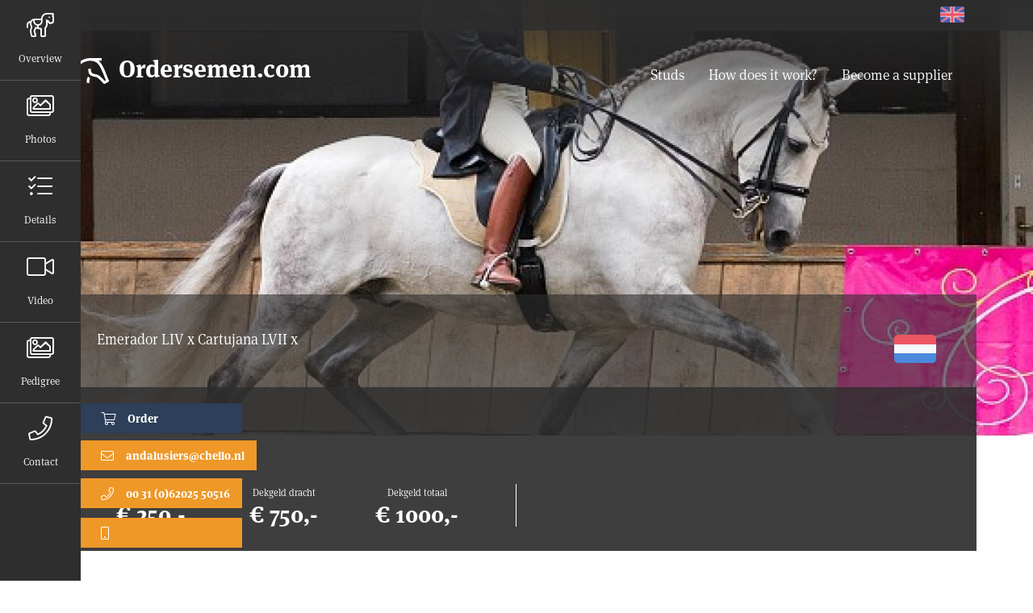

--- FILE ---
content_type: text/html; charset=UTF-8
request_url: https://ordersemen.com/horses/cartujano-de-la-cruz-6
body_size: 5122
content:


<!-- THEME DEBUG -->
<!-- THEME HOOK: 'html' -->
<!-- FILE NAME SUGGESTIONS:
   * html--node--3793.html.twig
   * html--node--%.html.twig
   * html--node.html.twig
   x html.html.twig
-->
<!-- BEGIN OUTPUT from 'themes/ollandsites/templates/layout/html.html.twig' -->
<!DOCTYPE html>
<html lang="en" dir="ltr" prefix="content: http://purl.org/rss/1.0/modules/content/  dc: http://purl.org/dc/terms/  foaf: http://xmlns.com/foaf/0.1/  og: http://ogp.me/ns#  rdfs: http://www.w3.org/2000/01/rdf-schema#  schema: http://schema.org/  sioc: http://rdfs.org/sioc/ns#  sioct: http://rdfs.org/sioc/types#  skos: http://www.w3.org/2004/02/skos/core#  xsd: http://www.w3.org/2001/XMLSchema# ">
  <head>
    <meta charset="utf-8" />
<link rel="canonical" href="https://ordersemen.com/horses/cartujano-de-la-cruz-6" />
<meta name="Generator" content="Drupal 8 (https://www.drupal.org)" />
<meta name="MobileOptimized" content="width" />
<meta name="HandheldFriendly" content="true" />
<meta name="viewport" content="width=device-width, initial-scale=1, shrink-to-fit=no" />
<meta http-equiv="x-ua-compatible" content="ie=edge" />
<link rel="shortcut icon" href="/core/misc/favicon.ico" type="image/vnd.microsoft.icon" />
<link rel="alternate" hreflang="en" href="https://ordersemen.com/horses/cartujano-de-la-cruz-6" />
<link rel="revision" href="https://ordersemen.com/horses/cartujano-de-la-cruz-6" />

    <title>Cartujano de la Cruz | Spermabestellen</title>
    <link rel="stylesheet" media="all" href="/core/modules/system/css/components/ajax-progress.module.css?sv42y6" />
<link rel="stylesheet" media="all" href="/core/modules/system/css/components/align.module.css?sv42y6" />
<link rel="stylesheet" media="all" href="/core/modules/system/css/components/autocomplete-loading.module.css?sv42y6" />
<link rel="stylesheet" media="all" href="/core/modules/system/css/components/fieldgroup.module.css?sv42y6" />
<link rel="stylesheet" media="all" href="/core/modules/system/css/components/container-inline.module.css?sv42y6" />
<link rel="stylesheet" media="all" href="/core/modules/system/css/components/clearfix.module.css?sv42y6" />
<link rel="stylesheet" media="all" href="/core/modules/system/css/components/details.module.css?sv42y6" />
<link rel="stylesheet" media="all" href="/core/modules/system/css/components/hidden.module.css?sv42y6" />
<link rel="stylesheet" media="all" href="/core/modules/system/css/components/item-list.module.css?sv42y6" />
<link rel="stylesheet" media="all" href="/core/modules/system/css/components/js.module.css?sv42y6" />
<link rel="stylesheet" media="all" href="/core/modules/system/css/components/nowrap.module.css?sv42y6" />
<link rel="stylesheet" media="all" href="/core/modules/system/css/components/position-container.module.css?sv42y6" />
<link rel="stylesheet" media="all" href="/core/modules/system/css/components/progress.module.css?sv42y6" />
<link rel="stylesheet" media="all" href="/core/modules/system/css/components/reset-appearance.module.css?sv42y6" />
<link rel="stylesheet" media="all" href="/core/modules/system/css/components/resize.module.css?sv42y6" />
<link rel="stylesheet" media="all" href="/core/modules/system/css/components/sticky-header.module.css?sv42y6" />
<link rel="stylesheet" media="all" href="/core/modules/system/css/components/system-status-counter.css?sv42y6" />
<link rel="stylesheet" media="all" href="/core/modules/system/css/components/system-status-report-counters.css?sv42y6" />
<link rel="stylesheet" media="all" href="/core/modules/system/css/components/system-status-report-general-info.css?sv42y6" />
<link rel="stylesheet" media="all" href="/core/modules/system/css/components/tabledrag.module.css?sv42y6" />
<link rel="stylesheet" media="all" href="/core/modules/system/css/components/tablesort.module.css?sv42y6" />
<link rel="stylesheet" media="all" href="/core/modules/system/css/components/tree-child.module.css?sv42y6" />
<link rel="stylesheet" media="all" href="/themes/contrib/bootstrap_barrio/css/components/node.css?sv42y6" />
<link rel="stylesheet" media="all" href="/themes/ollandsites/css/main.css?sv42y6" />
<link rel="stylesheet" media="all" href="/themes/spermabestellen/css/spermabestellen.css?sv42y6" />

        
<!--[if lte IE 8]>
<script src="/core/assets/vendor/html5shiv/html5shiv.min.js?v=3.7.3"></script>
<![endif]-->

      <script href="js/app.js"></script>
  </head>
  <body class="layout-no-sidebars page-node-3793 path-node node--type-horse">
    <a href="#main-content" class="visually-hidden focusable skip-link">
      Skip to main content
    </a>
    
    

<!-- THEME DEBUG -->
<!-- THEME HOOK: 'off_canvas_page_wrapper' -->
<!-- BEGIN OUTPUT from 'core/modules/system/templates/off-canvas-page-wrapper.html.twig' -->
  <div class="dialog-off-canvas-main-canvas" data-off-canvas-main-canvas>
    

<!-- THEME DEBUG -->
<!-- THEME HOOK: 'page' -->
<!-- FILE NAME SUGGESTIONS:
   x page--node--horse.html.twig
   * page--node--3793.html.twig
   * page--node--%.html.twig
   x page--node--horse.html.twig
   x page--node--horse.html.twig
   * page--node.html.twig
   * page.html.twig
-->
<!-- BEGIN OUTPUT from 'themes/ollandsites/templates/layout/page--node--horse.html.twig' -->

<div id="page-wrapper">
	<div id="page">
	
	

<header id="header" class="page-header" role="banner" aria-label="Site header">
		<div class="language-switcher">
		<div class="container">
			<div class="row">
				

<!-- THEME DEBUG -->
<!-- THEME HOOK: 'region' -->
<!-- FILE NAME SUGGESTIONS:
   * region--language.html.twig
   x region.html.twig
-->
<!-- BEGIN OUTPUT from 'themes/ollandsites/templates/layout/region.html.twig' -->
    

<!-- THEME DEBUG -->
<!-- THEME HOOK: 'block' -->
<!-- FILE NAME SUGGESTIONS:
   * block--languageswitcher.html.twig
   * block--language-block--language-interface.html.twig
   * block--language-block.html.twig
   * block--language.html.twig
   x block.html.twig
-->
<!-- BEGIN OUTPUT from 'themes/contrib/bootstrap_barrio/templates/block/block.html.twig' -->
<div class="language-switcher-language-url block block-language block-language-blocklanguage-interface" id="block-languageswitcher" role="navigation">
  
    
      <div class="content">
      

<!-- THEME DEBUG -->
<!-- THEME HOOK: 'links__language_block' -->
<!-- FILE NAME SUGGESTIONS:
   x links--language-block.html.twig
   x links--language-block.html.twig
   * links.html.twig
-->
<!-- BEGIN OUTPUT from 'themes/contrib/bootstrap_barrio/templates/navigation/links--language-block.html.twig' -->


  <nav class="links nav links-inline"><span hreflang="en" data-drupal-link-system-path="node/3793" class="en nav-link is-active"><a href="https://ordersemen.com/horses/cartujano-de-la-cruz-6" class="language-link is-active" hreflang="en" data-drupal-link-system-path="node/3793">en</a></span></nav>

<!-- END OUTPUT from 'themes/contrib/bootstrap_barrio/templates/navigation/links--language-block.html.twig' -->


    </div>
  </div>

<!-- END OUTPUT from 'themes/contrib/bootstrap_barrio/templates/block/block.html.twig' -->



<!-- END OUTPUT from 'themes/ollandsites/templates/layout/region.html.twig' -->


			</div>
		</div>
	</div>


	<div class="container">
		<div class="row">
			<div class="page-brand">
				<a href="/" title="Home" rel="home" class="page-brand-link">
					<svg version="1.1" id="Layer_1" xmlns="http://www.w3.org/2000/svg" xmlns:xlink="http://www.w3.org/1999/xlink" x="0px" y="0px"
	 viewBox="0 0 234.4 150.6" style="enable-background:new 0 0 234.4 150.6;" xml:space="preserve">
<path class="logo-icon" d="M121.8,144.8c-1.4-6.1-2.4-20.2,3.2-25.7L114.2,108c-10.9,10.6-9.4,28.8-8.2,36.8H121.8z"/>
<path class="logo-icon" d="M233.6,129.4c-3.8-7.4-8-18.4-12.5-30c-11.8-30.4-26.2-67.5-46.9-83.9h17.6V0h-62.4v0.1
	C111.4-0.8,92.8,4,73.9,14.5C24.9,41.8-1.6,107.6,0.1,144.8h15.5C13.7,112.7,37.9,52.3,81.5,28c27.5-15.3,53.8-16.5,78-3.6l1,0.5
	c19.1,10.6,34.7,50.8,46.1,80.1c3.6,9.2,6.8,17.5,9.9,24.4c-1.9,1-4.2,2.3-6.9,3.7c-8.4-9-26.5-27.9-35.4-33.3
	c-5.6-3.4-12.1-4.6-18.4-5.8c-7.4-1.4-14.5-2.8-20.2-7.4c-8.6-6.9-5.1-22-5.1-22.2l-7.5-1.8l-7.5-1.8c-0.2,1-5.8,24.8,10.4,37.9
	c8.7,7.1,18.4,8.9,27,10.5c5.2,1,10.1,1.9,13.3,3.9c6.9,4.2,25.8,23.6,36.1,34.9c1.5,1.7,3.6,2.5,5.7,2.5c1.3,0,2.6-0.3,3.7-1
	c7.6-4.2,16.3-8.9,17.6-9.5c2.1-0.8,3.7-2.4,4.5-4.4C234.7,133.7,234.6,131.4,233.6,129.4z"/>
</svg>
</svg>
                    <span>Ordersemen.com</span>
				</a>
			</div>
			<div class="primaryNavigation navbar-light navbar-expand-sm">
								<button class="navbar-toggler navbar-toggler-right" type="button" data-toggle="collapse" data-target="#CollapsingNavbar" aria-controls="CollapsingNavbar" aria-expanded="false" aria-label="Toggle navigation"><span class="navbar-toggler-icon"></span></button>
				<div class="collapse navbar-collapse" id="CollapsingNavbar">
					

<!-- THEME DEBUG -->
<!-- THEME HOOK: 'region' -->
<!-- FILE NAME SUGGESTIONS:
   x region--nowrap.html.twig
   * region--primary-menu.html.twig
   * region.html.twig
-->
<!-- BEGIN OUTPUT from 'themes/contrib/bootstrap_barrio/templates/layout/region--nowrap.html.twig' -->
  

<!-- THEME DEBUG -->
<!-- THEME HOOK: 'block' -->
<!-- FILE NAME SUGGESTIONS:
   * block--spermabestellen-main-menu.html.twig
   * block--system-menu-block--main.html.twig
   x block--system-menu-block.html.twig
   * block--system.html.twig
   * block.html.twig
-->
<!-- BEGIN OUTPUT from 'themes/contrib/bootstrap_barrio/templates/block/block--system-menu-block.html.twig' -->
<nav role="navigation" aria-labelledby="block-spermabestellen-main-menu-menu" id="block-spermabestellen-main-menu" class="block block-menu navigation menu--main">
            
  <h2 class="sr-only" id="block-spermabestellen-main-menu-menu">Main navigation</h2>
  

        

<!-- THEME DEBUG -->
<!-- THEME HOOK: 'menu__main' -->
<!-- FILE NAME SUGGESTIONS:
   x menu--main.html.twig
   * menu--main--spermabestellen-main-menu.html.twig
   x menu--main.html.twig
   * menu.html.twig
-->
<!-- BEGIN OUTPUT from 'themes/contrib/bootstrap_barrio/templates/navigation/menu--main.html.twig' -->

              <ul block="block-spermabestellen-main-menu" class="clearfix nav navbar-nav">
                    <li class="nav-item">
                          <a href="https://ordersemen.com/horses/search" class="nav-link nav-link-https--ordersemencom-horses-search" data-drupal-link-system-path="horses/search">Studs</a>
              </li>
                <li class="nav-item menu-item--collapsed">
                          <a href="https://ordersemen.com/how-does-it-work" class="nav-link nav-link-https--ordersemencom-how-does-it-work" data-drupal-link-system-path="node/2">How does it work?</a>
              </li>
                <li class="nav-item">
                          <a href="https://ordersemen.com/leverancier-worden" class="nav-link nav-link-https--ordersemencom-leverancier-worden" data-drupal-link-system-path="node/3">Become a supplier</a>
              </li>
        </ul>
  


<!-- END OUTPUT from 'themes/contrib/bootstrap_barrio/templates/navigation/menu--main.html.twig' -->


  </nav>

<!-- END OUTPUT from 'themes/contrib/bootstrap_barrio/templates/block/block--system-menu-block.html.twig' -->



<!-- END OUTPUT from 'themes/contrib/bootstrap_barrio/templates/layout/region--nowrap.html.twig' -->


				</div>
							</div>
		</div>

	</div>
	</header>	
	<div id="main-wrapper" class="layout-main-wrapper clearfix">
				<div id="main" class="section--horse">
			

<!-- THEME DEBUG -->
<!-- THEME HOOK: 'region' -->
<!-- FILE NAME SUGGESTIONS:
   x region--nowrap.html.twig
   * region--content.html.twig
   * region.html.twig
-->
<!-- BEGIN OUTPUT from 'themes/contrib/bootstrap_barrio/templates/layout/region--nowrap.html.twig' -->
  <div data-drupal-messages-fallback class="hidden"></div>

<!-- THEME DEBUG -->
<!-- THEME HOOK: 'block' -->
<!-- FILE NAME SUGGESTIONS:
   * block--spermabestellen-content.html.twig
   * block--system-main-block.html.twig
   * block--system.html.twig
   x block.html.twig
-->
<!-- BEGIN OUTPUT from 'themes/contrib/bootstrap_barrio/templates/block/block.html.twig' -->
<div id="block-spermabestellen-content" class="block block-system block-system-main-block">
  
    
      <div class="content">
      

<!-- THEME DEBUG -->
<!-- THEME HOOK: 'node' -->
<!-- FILE NAME SUGGESTIONS:
   * node--3793--full.html.twig
   * node--3793.html.twig
   * node--horse--full.html.twig
   x node--horse.html.twig
   * node--full.html.twig
   * node.html.twig
-->
<!-- BEGIN OUTPUT from 'themes/ollandsites/templates/content/node--horse.html.twig' -->


<div class="sidebar-nav">
	<ul>
		<li><a href="#horse-detail-featured"><i class="fal fa-horse-saddle"></i>Overview</a></li>
		<li><a href="#horse-detail-photos"><i class="fal fa-images"></i>Photos</a></li>
		<li><a href="#horse-detail-details"><i class="fal fa-tasks"></i>Details</a></li>
		<li><a href="#horse-detail-videos"><i class="fal fa-video"></i>Video</a></li>
		<li><a href="#horse-detail-pedigree"><i class="fal fa-images"></i>Pedigree</a></li>
		<li>
			<a target="_blank" href="http://app.horsemanager.nl/iframe/holstud/bestellen-sperma?stallion=6199&language=en" class="sidebar-nav-cta sidebar-nav-cta--order"><i class="fal fa-shopping-cart"></i>Order</a>
			<a href="mailto:andalusiers@chello.nl" class="sidebar-nav-cta sidebar-nav-cta--email"><i class="fal fa-envelope"></i>andalusiers@chello.nl</a>
			<a href="tel:00 31 (0)62025 50516" class="sidebar-nav-cta sidebar-nav-cta--phone"><i class="fal fa-phone"></i>00 31 (0)62025 50516</a>
			<a href="tel:" class="sidebar-nav-cta sidebar-nav-cta--mobile"><i class="fal fa-mobile"></i>&nbsp;</a>
			<a href="#horse-cta"><i class="fal fa-phone"></i>Contact</a>
		</li>
	</ul>
</div>

<div class="horse-jumbotron" style="background-image: url(/sites/spermabestellen.nu/files/styles/jumbotron/public/2021-08/649db061bffc40fc9080b3cf13a50677_cartujano-1_0.jpg?itok=LPmOszVT)" alt="CArtujano 1" >


</div>
<div class="container">
	<div class="row">
		<div class="horse-detail-featured">
							<div class="horse-detail-featured-flag">
					<span class="flag flag--nl"></span>
				</div>
						<div class="horse-detail-featured-title">
		    	<span class="horse-detail-featured-title-descendants">
		    		Emerador LIV x 
		    		Cartujana LVII x 
		    				    	</span>
			</div>
			
	        <div class="horse-detail-featured-details">
	        		        	<div class="row">
		        	<div class="horse-detail-featured-details-text">
						
		        	</div>
	        	</div>
	        			        <div class="row">
		        	<div class="col-md-6">
	                	<div class="horse-detail-featured-details-price">
	                		<div class="col-md-4">
	                		
	                		<dt>Studfee Gust</dt>
	                		<dd>
	                										&euro; 250,-
								                		</dd>
	                		
	                		
	                		
	                		</div>  	
							<div class="col-md-4">
								<dt>Dekgeld dracht</dt>
		                		<dd>
		                											&euro; 750,-
										                		</dd>
		                    </div>
		                    <div class="col-md-4">
		                    
		                    	<dt>Dekgeld totaal</dt>
		                		<dd>
		                											&euro; 1000,-
										                		</dd>
		                    </div>
	                	</div>
	                	<div class="">
	                			                	</div>
		        	</div>
		        	<div class="col-md-6">
		        		<div class="horse-detail-featured-details-available">
			        			        		</div>
		        	</div>
		        </div>
	        </div>
	    </div>
	</div>
</div>
	    
<div class="page-content page-content--wide">
    <div class="container">
    	<div class="row">
    		    	</div>
    </div>
	<div class="container">	
        <div class="row">
            <div class="horse-detail-details" id="horse-detail-details">
            	<h2>Overview</h2>
                <ul class="horse-detail-details-table">
					<li>
						<span data-toggle="tooltip" data-placement="top" title="Type">
							<i class="fal fa-horse-head"></i>
															Dressuurpaard
													</span>
					</li>
					
					<li>
						<span data-toggle="tooltip" data-placement="top" title="Color">
							<i class="fal fa-palette"></i>
							              	
								Blauwschimmel
													</span>
					</li>
					
					<li>
						<span data-toggle="tooltip" data-placement="top" title="Birthyear">
							<i class="fal fa-birthday-cake"></i>

																															20 years old
													</span>
					</li>
					
					<li>
						<span data-toggle="tooltip" data-placement="top" title="Stokmaat">
							<i class="fal fa-arrows-v"></i>
							              	
								168 cm
													</span>
					</li>
					
					<li>
						<span data-toggle="tooltip" data-placement="top" title="Approved for">
							<i class="fal fa-check"></i>
															Approved for Unknown
													</span>
					</li>
					
					<li>
	
						<span data-toggle="tooltip" data-placement="top" title="Sperma beschikbaarheid">
															<i class="fal fa-tint"></i>  Fresh													</span>
					</li>
					
					<li>
						<span data-toggle="tooltip" data-placement="top" title="Family">
							<i class="fal fa-info"></i>
															Family Unknown
													</span>
					</li>
		
			                   

					
										
										    <p class="horse-terms">* Price direct checkout</p>
					                </ul>
                
            </div>
        </div>
	</div>
	
	 
		<div class="horse-detail-photos" id="horse-detail-photos">
			<div class="container">
	            <div class="owl-carousel owl-theme">
	            					    <div class="item">
				    	<img src="/sites/spermabestellen.nu/files/styles/thumbnail_450x300/public/2021-08/d170cdc6049fa6953dc57ec08a6f2a5f_cartujano-2_0.jpg?itok=rHWLSOPa" alt="Cartujano 2" title="">
				    	<h4></h4>
				    	<p>Cartujano 2</p>
				    </div>
				    				</div>
			</div>
		</div>

		
	    
	</div>




<div class="horse-cta" id="horse-cta">
	<div class="container">
		<div class="row">
			<div class="horse-cta-content">
				<h2>

<!-- THEME DEBUG -->
<!-- THEME HOOK: 'field' -->
<!-- FILE NAME SUGGESTIONS:
   * field--node--title--horse.html.twig
   x field--node--title.html.twig
   * field--node--horse.html.twig
   * field--title.html.twig
   * field--string.html.twig
   * field.html.twig
-->
<!-- BEGIN OUTPUT from 'themes/contrib/bootstrap_barrio/templates/field/field--node--title.html.twig' -->
<span class="field field--name-title field--type-string field--label-hidden">Cartujano de la Cruz</span>

<!-- END OUTPUT from 'themes/contrib/bootstrap_barrio/templates/field/field--node--title.html.twig' -->

</h2>
				<a target="_blank" href="http://app.horsemanager.nl/iframe/holstud/contact" class="btn btn-primary">Contact</a>
				<a target="_blank" href="http://app.horsemanager.nl/iframe/holstud/bestellen-sperma?stallion=6199" class="btn btn-primary">Order Semen</a>
			</div>
		</div>
	</div>
</div>
<!-- END OUTPUT from 'themes/ollandsites/templates/content/node--horse.html.twig' -->


    </div>
  </div>

<!-- END OUTPUT from 'themes/contrib/bootstrap_barrio/templates/block/block.html.twig' -->



<!-- END OUTPUT from 'themes/contrib/bootstrap_barrio/templates/layout/region--nowrap.html.twig' -->


		</div>
			</div>
		
	

    
<footer class="page-footer">
	
		<div class="container">

		<div class="row">
			<div class="page-block">
				

<!-- THEME DEBUG -->
<!-- THEME HOOK: 'region' -->
<!-- FILE NAME SUGGESTIONS:
   * region--footer-first.html.twig
   x region.html.twig
-->
<!-- BEGIN OUTPUT from 'themes/ollandsites/templates/layout/region.html.twig' -->
    

<!-- THEME DEBUG -->
<!-- THEME HOOK: 'block' -->
<!-- FILE NAME SUGGESTIONS:
   * block--footer1.html.twig
   * block--block-content--d4cda63e-9763-4c26-a92c-e8def4a013c2.html.twig
   * block--block-content.html.twig
   * block--block-content.html.twig
   x block.html.twig
-->
<!-- BEGIN OUTPUT from 'themes/contrib/bootstrap_barrio/templates/block/block.html.twig' -->
<div id="block-footer1" class="block block-block-content block-block-contentd4cda63e-9763-4c26-a92c-e8def4a013c2">
  
    
      <div class="content">
      

<!-- THEME DEBUG -->
<!-- THEME HOOK: 'field' -->
<!-- FILE NAME SUGGESTIONS:
   * field--block-content--body--basic.html.twig
   * field--block-content--body.html.twig
   * field--block-content--basic.html.twig
   * field--body.html.twig
   x field--text-with-summary.html.twig
   * field.html.twig
-->
<!-- BEGIN OUTPUT from 'themes/contrib/bootstrap_barrio/templates/field/field--text-with-summary.html.twig' -->

            <div class="clearfix text-formatted field field--name-body field--type-text-with-summary field--label-hidden field__item"><p><strong>Spermabestellen.nu sponsored by Olland.biz</strong><br />
Ollandseweg 165<br />
5491 XB Olland<br />
Info@spermabestellen.nu</p>
</div>
      
<!-- END OUTPUT from 'themes/contrib/bootstrap_barrio/templates/field/field--text-with-summary.html.twig' -->


    </div>
  </div>

<!-- END OUTPUT from 'themes/contrib/bootstrap_barrio/templates/block/block.html.twig' -->



<!-- END OUTPUT from 'themes/ollandsites/templates/layout/region.html.twig' -->


			</div>
			<div class="page-block">
				
			</div>
			<div class="page-block">
				
			</div>
		</div>
	
	</div>
	</footer>
	
	</div>
</div>

<!-- END OUTPUT from 'themes/ollandsites/templates/layout/page--node--horse.html.twig' -->


  </div>

<!-- END OUTPUT from 'core/modules/system/templates/off-canvas-page-wrapper.html.twig' -->


    
    <script type="application/json" data-drupal-selector="drupal-settings-json">{"path":{"baseUrl":"\/","scriptPath":null,"pathPrefix":"","currentPath":"node\/3793","currentPathIsAdmin":false,"isFront":false,"currentLanguage":"en"},"pluralDelimiter":"\u0003","suppressDeprecationErrors":true,"user":{"uid":0,"permissionsHash":"e96542db54823fd85721fea3977dba29ddf7da5b5577637be763d6f92ea2468e"}}</script>
<script src="/core/assets/vendor/jquery/jquery.min.js?v=3.5.1"></script>
<script src="/core/misc/drupalSettingsLoader.js?v=8.9.19"></script>
<script src="/core/misc/drupal.js?v=8.9.19"></script>
<script src="/core/misc/drupal.init.js?v=8.9.19"></script>
<script src="/themes/ollandsites/js/popper.min.js?v=8.9.19"></script>
<script src="/themes/ollandsites/js/bootstrap.min.js?v=8.9.19"></script>
<script src="/themes/ollandsites/js/lity/lity.min.js?sv42y6"></script>
<script src="/themes/ollandsites/js/owl-carousel/owl.carousel.min.js?sv42y6"></script>
<script src="/themes/ollandsites/js/app.js?sv42y6"></script>

  </body>
</html>

<!-- END OUTPUT from 'themes/ollandsites/templates/layout/html.html.twig' -->



--- FILE ---
content_type: text/css
request_url: https://ordersemen.com/themes/spermabestellen/css/spermabestellen.css?sv42y6
body_size: 554
content:
/* Barrio VARIABLES */

.page-node-2 .page-content {
  padding-bottom: 0;
}

.page-node-1 .paragraph-fullwidth {
  padding-top: 90px;
}

.page-node-1 .page-content {
  padding-top: 0;
}

.page-node-4 .owl-stage-outer {
  overflow: hidden;
  padding-top: 20px;
  padding-bottom: 20px;
}

.page-node-4 .item {
  text-align: left;
}

.page-node-4 .owl-nav {
  display: none;
}

.paragraph-ad-slider {
  background-color: #2e2e2e;
  padding: 30px 0;
}

.paragraph-ad-slider .container {
  overflow: hidden;
}

.paragraph-ad-slider .paragraph-ad-image-link {
  display: inline-block;
  width: 100%;
  max-width: 475px;
  height: 60px;
}

.paragraph-ad-slider .owl-stage-outer {
  overflow: hidden;
}

.paragraph-ad-slider .owl-nav,
.paragraph-ad-slider .owl-dots {
  display: none;
}

.section--jumbotron--page {
  height: 400px;
}

.section--jumbotron .block-views {
  padding: 40px 60px;
}

.section--jumbotron .block-views:first-child {
  padding-bottom: 0;
}

.section--jumbotron .block-views-blockbanners-home .content {
  margin: 0 -15px;
  overflow: hidden;
}

@media (min-width: 768px) {
  .section--jumbotron .block-views-blockbanners-home .content .view-banners .view-content {
    display: flex;
    justify-content: center;
  }
}

.section--jumbotron .block-views-blockbanners-home .content .view-banners .owl-nav.disabled {
  display: none;
}

.section--jumbotron .block-views-blockbanners-home .content .view-banners .contextual {
  display: none;
}

.section--jumbotron .block-views-blockbanners-home .content .view-banners .owl-stage {
  display: flex;
  justify-content: center;
}

@media (min-width: 768px) {
  .section--jumbotron .block-views-blockbanners-home .content .view-banners .owl-stage {
    width: 100% !important;
  }
}

.section--jumbotron .block-views-blockbanners-home .content .view-banners .owl-item {
  padding: 0 10px;
}

@media (max-width: 768px) {
  .section--jumbotron .block-views-blockbanners-home .content .view-banners .owl-item {
    margin-bottom: 20px;
  }
}

.section--jumbotron .block-views-blockbanners-home .content .view-banners img {
  width: 100%;
}



--- FILE ---
content_type: application/javascript
request_url: https://ordersemen.com/themes/ollandsites/js/app.js?sv42y6
body_size: 537
content:
jQuery( document ).ready(function($) {

	$(function () {
	  $('[data-toggle="tooltip"]').tooltip()
	})

	$('.section--horse .owl-carousel').owlCarousel({
	    loop:true,
		margin: 20,
	    nav:true,
	    stagePadding: 100,
	    responsive:{
	        0:{
				nav: false,
	            items:1,
				margin:15,
				stagePadding: 0,
	        },
	        600:{
	            items:1
	        },
	        1000:{
	            items:1
	        }
	    }
	})

	$('.paragraph-stud-slider .owl-carousel').owlCarousel({
	    loop:true,
	    margin:40,
	    nav:true,
	    responsive:{
	        0:{
	            items:1
	        },
	        600:{
	            items:2
	        },
	        1000:{
	            items:3
	        }
	    }
	})

	$('.paragraph-partner-slider .owl-carousel').owlCarousel({
	    loop:true,
	    margin:40,
	    nav:true,
	    responsive:{
	        0:{
	            items:1
	        },
	        600:{
	            items:2
	        },
	        1000:{
	            items:3
	        }
	    }
	})

	$('.owl-carousel.owl-carousel--domains').owlCarousel({
	    loop:true,
	    margin:40,
	    nav:false,
	    dots: false,
	    autoplay: true,
	    autoplayTimeout: 2000,
	    responsive:{
	        0:{
	            items:1
	        },
	        600:{
	            items:1
	        },
	        1000:{
	            items:1
	        }
	    }
	})


	$('.paragraph-ad-slider .owl-carousel').owlCarousel({
	    loop:true,
	    margin:40,
	    nav:true,
	    autoplay: true,
	    autoplayTimeout: 4000,
	    responsive:{
	        0:{
	            items:1
	        },
	        600:{
	            items:1
	        },
	        1000:{
	            items:1
	        }
	    }
	})

    $('.view-banners .view-content').owlCarousel({
      margin:0,
      stagePadding: 0,
      nav: false,
      dots: false,
      autoplay: true,
      autoplayTimeout: 4000,
      responsive:{
        0:{
          items:1,
          loop:true,
        },
        768:{
          items:3,
          loop:false,
        }
      }
    })


	jQuery(window).scroll(function() {
		if(jQuery(document).scrollTop() > 100) {
			jQuery('.page-header').addClass('page-header--scrolled');
		} else {
			jQuery('.page-header').removeClass('page-header--scrolled');
		}
	});

});

